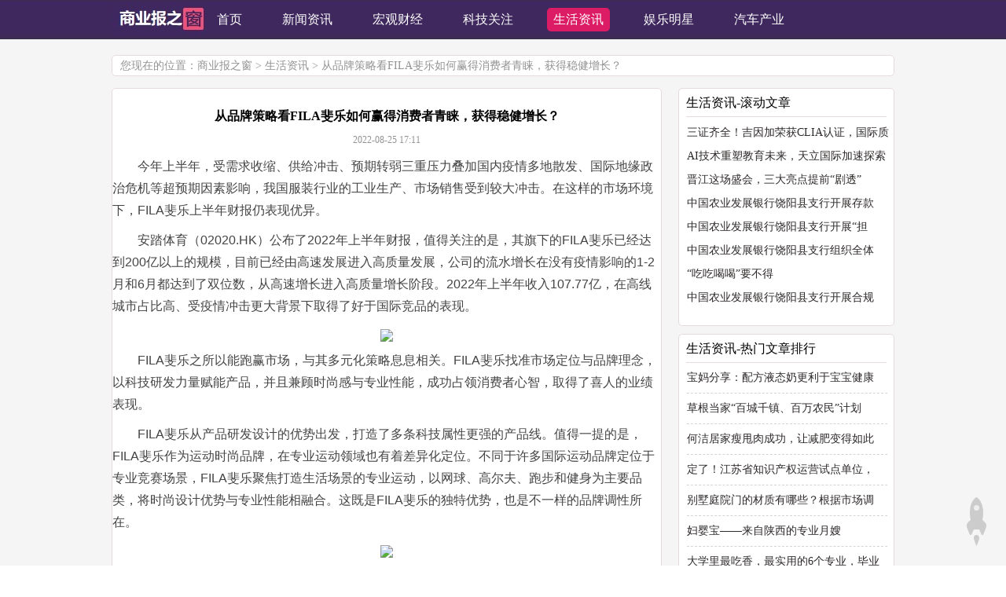

--- FILE ---
content_type: text/html
request_url: http://www.hljinfos.com/hljlifeo/2022/0825/272896.html
body_size: 4387
content:
<!doctype html>
<html>
<head>
<meta charset="utf-8">
<title>从品牌策略看FILA斐乐如何赢得消费者青睐，获得稳健增长？_生活资讯</title>
<meta name="keywords" content="从,品牌,策,略看,FILA,斐乐,如何,赢得,消费者," />
<meta name="description" content="今年上半年，受需求收缩、供给冲击、预期转弱三重压力叠加国内疫情多地散发、国际地缘政治危机等超预期因素影响，我国服装行业的工业生产、市场销售受到较大冲击。在这样的市" />
<link href="http://now.sxrpopis.com/statics/hljinfos/style/css.css" rel="stylesheet" type="text/css">
</head>

<body>
<head>
<script>
var _hmt = _hmt || [];
(function() {
  var hm = document.createElement("script");
  hm.src = "https://hm.baidu.com/hm.js?05950a85bd488e41a6dc60787aef675c";
  var s = document.getElementsByTagName("script")[0]; 
  s.parentNode.insertBefore(hm, s);
})();
</script>
</head>
<div class="header">
    <div class="header_cen">
         <div class="logobox"><a href="/"><img src="http://now.sxrpopis.com/statics/hljinfos/images/logo.png" alt="" width='120' height='42'/></a></div>
         <div class="navbox"><ul>
      	<li><a href='/'><span>首页</span></a></li>
      	<li><a href='http://www.hljinfos.com/hljnewsi/' ><span>新闻资讯</span></a></li><li><a href='http://www.hljinfos.com/hljcji/' ><span>宏观财经</span></a></li><li><a href='http://www.hljinfos.com/hljtecho/' ><span>科技关注</span></a></li><li class='hover'><a href='http://www.hljinfos.com/hljlifeo/' ><span>生活资讯</span></a></li><li><a href='http://www.hljinfos.com/hljenta/' ><span>娱乐明星</span></a></li><li><a href='http://www.hljinfos.com/hljautow/' ><span>汽车产业</span></a></li>
    	</ul></div>
         <div class="cls"></div>
  </div>
</div>
<div class="contentbody">
    <div class="weizhi"><span>您现在的位置：</span><a href='http://www.hljinfos.com/'>商业报之窗</a> > <a href='http://www.hljinfos.com/hljlifeo/'>生活资讯</a> > 从品牌策略看FILA斐乐如何赢得消费者青睐，获得稳健增长？</div>
    <div class="contnr_le">
      <div class="contnr_nr">
      <h1>从品牌策略看FILA斐乐如何赢得消费者青睐，获得稳健增长？</h1>
      <div class="contnr_info"><span>2022-08-25 17:11</span></div>
       <p style="margin: 5px 0px 10px; font-family: sans-serif; font-size: 16px; padding: 0px; color: rgb(68, 68, 68); line-height: 28.8px; text-indent: 2em;">
	今年上半年，受需求收缩、供给冲击、预期转弱三重压力叠加国内疫情多地散发、国际地缘政治危机等超预期因素影响，我国服装行业的工业生产、市场销售受到较大冲击。在这样的市场环境下，FILA斐乐上半年财报仍表现优异。</p>
<p style="margin: 5px 0px 10px; font-family: sans-serif; font-size: 16px; padding: 0px; color: rgb(68, 68, 68); line-height: 28.8px; text-indent: 2em;">
	安踏体育（02020.HK）公布了2022年上半年财报，值得关注的是，其旗下的FILA斐乐已经达到200亿以上的规模，目前已经由高速发展进入高质量发展，公司的流水增长在没有疫情影响的1-2月和6月都达到了双位数，从高速增长进入高质量增长阶段。2022年上半年收入107.77亿，在高线城市占比高、受疫情冲击更大背景下取得了好于国际竞品的表现。</p>
<p style="margin: 5px 0px; color: rgb(0, 0, 0); font-family: sans-serif; font-size: 16px; text-align: center;">
	<span style="color: rgb(35, 35, 35); font-weight: 700;"><img _src="http://image.danews.cc/upload/doc/20220825/63072e2ce4e26.png" src="http://image.danews.cc/upload/doc/20220825/63072e2ce4e26.png" style="max-width: 1000px; margin: 5px 0px; padding: 0px; border: 0px; vertical-align: middle;" /></span></p>
<p style="margin: 5px 0px 10px; font-family: sans-serif; font-size: 16px; padding: 0px; color: rgb(68, 68, 68); line-height: 28.8px; text-indent: 2em;">
	FILA斐乐之所以能跑赢市场，与其多元化策略息息相关。FILA斐乐找准市场定位与品牌理念，以科技研发力量赋能产品，并且兼顾时尚感与专业性能，成功占领消费者心智，取得了喜人的业绩表现。</p>
<p style="margin: 5px 0px 10px; font-family: sans-serif; font-size: 16px; padding: 0px; color: rgb(68, 68, 68); line-height: 28.8px; text-indent: 2em;">
	FILA斐乐从产品研发设计的优势出发，打造了多条科技属性更强的产品线。值得一提的是，FILA斐乐作为运动时尚品牌，在专业运动领域也有着差异化定位。不同于许多国际运动品牌定位于专业竞赛场景，FILA斐乐聚焦打造生活场景的专业运动，以网球、高尔夫、跑步和健身为主要品类，将时尚设计优势与专业性能相融合。这既是FILA斐乐的独特优势，也是不一样的品牌调性所在。</p>
<p style="margin: 5px 0px; color: rgb(0, 0, 0); font-family: sans-serif; font-size: 16px; text-align: center;">
	<img _src="http://image.danews.cc/upload/doc/20220825/63072e2d3cc40.png" src="http://image.danews.cc/upload/doc/20220825/63072e2d3cc40.png" style="max-width: 1000px; margin: 5px 0px; padding: 0px; border: 0px; vertical-align: middle;" /></p>
<p style="margin: 5px 0px 10px; font-family: sans-serif; font-size: 16px; padding: 0px; color: rgb(68, 68, 68); line-height: 28.8px; text-indent: 2em;">
	除此之外，科技含量更高的鞋产品也成为FILA斐乐的一大发力点。FILA斐乐已经迭代升级了猫爪、鱼刺、火星等众多爆款鞋品，还在上半年推出了高单价的Mixa龙鳞鞋，上市后单季销量即达到5.5万双。FILA斐乐还投入了鞋创新中心，致力发展长期产品设计与科技创新力。</p>
<p style="margin: 5px 0px 10px; font-family: sans-serif; font-size: 16px; padding: 0px; color: rgb(68, 68, 68); line-height: 28.8px; text-indent: 2em;">
	从市场定位与品牌理念来看，FILA斐乐在时尚运动领域秉持&ldquo;时尚保鲜&rdquo;的理念，成功抓住Z时代年轻消费者的心。并且持续提升产品故事、商品创新、跨界合作等方面的成效，保持品牌活力。而在运营层面，则从扩人群、拓场景、加品类、强运营、优渠道等方面着手，打造持续的增长动能。同时，发力专业运动领域，为未来增长曲线打下基础。</p>
<p style="margin: 5px 0px 10px; font-family: sans-serif; font-size: 16px; padding: 0px; color: rgb(68, 68, 68); line-height: 28.8px; text-indent: 2em;">
	虽然运动市场空间可期，但是随着新品牌的入局，FILA斐乐在守住基本盘的基础上，实现维持双位数增长的长期目标，获得高质量提升也并非易事。因此，FILA斐乐必须进一步梳理品牌，发挥竞争优势，寻找新的增长点，在安踏集团的加持下完成品牌升级，才能获得稳中向好的发展，承压上升！</p>

       
      </div>
      <div class="context">
    <ul>
     <li>上一篇：<a href='http://www.hljinfos.com/hljlifeo/2022/0822/272518.html'>【喜盈门全球购×TOP100直播】-大咖联盟，开创高端品牌直播化模式</a> </li>
     <li>下一篇：<a href='http://www.hljinfos.com/hljlifeo/2022/0825/272948.html'>FILA斐乐“三大战略”驱动高质量发展，塑造品牌新价值</a> </li>
    </ul>
      </div>
      <div class="contnr_listxg">
           <div class="list_tit_c"><h2>相关阅读</h2></div>
           <ul><li><a href="http://www.hljinfos.com/hljlifeo/2024/1205/304120.html">三证齐全！吉因加荣获CLIA认</a></li>
<li><a href="http://www.hljinfos.com/hljlifeo/2024/1202/304098.html">AI技术重塑教育未来，天立国</a></li>
<li><a href="http://www.hljinfos.com/hljlifeo/2024/1128/304086.html">晋江这场盛会，三大亮点提前</a></li>
<li><a href="http://www.hljinfos.com/hljlifeo/2024/1126/304064.html">中国农业发展银行饶阳县支行</a></li>
<li><a href="http://www.hljinfos.com/hljlifeo/2024/1126/304042.html">中国农业发展银行饶阳县支行</a></li>
<li><a href="http://www.hljinfos.com/hljlifeo/2024/1126/304020.html">中国农业发展银行饶阳县支行</a></li>
<li><a href="http://www.hljinfos.com/hljlifeo/2024/1126/303998.html">“吃吃喝喝”要不得</a></li>
<li><a href="http://www.hljinfos.com/hljlifeo/2024/1126/303976.html">中国农业发展银行饶阳县支行</a></li>
<li><a href="http://www.hljinfos.com/hljlifeo/2024/1126/303964.html">中国农业发展银行饶阳县支行</a></li>
 </ul>
           <div class="cls"></div>
      </div>
    </div>
    <div class="cont_ri">
         <div class="cont_news_list">
              <div class="list_tit_b"><h4>生活资讯-滚动文章</h4></div>
              <ul>
              <li><a href="http://www.hljinfos.com/hljlifeo/2024/1205/304120.html">三证齐全！吉因加荣获CLIA认证，国际质</a> </li>
<li><a href="http://www.hljinfos.com/hljlifeo/2024/1202/304098.html">AI技术重塑教育未来，天立国际加速探索</a> </li>
<li><a href="http://www.hljinfos.com/hljlifeo/2024/1128/304086.html">晋江这场盛会，三大亮点提前“剧透”</a> </li>
<li><a href="http://www.hljinfos.com/hljlifeo/2024/1126/304064.html">中国农业发展银行饶阳县支行开展存款</a> </li>
<li><a href="http://www.hljinfos.com/hljlifeo/2024/1126/304042.html">中国农业发展银行饶阳县支行开展“担</a> </li>
<li><a href="http://www.hljinfos.com/hljlifeo/2024/1126/304020.html">中国农业发展银行饶阳县支行组织全体</a> </li>
<li><a href="http://www.hljinfos.com/hljlifeo/2024/1126/303998.html">“吃吃喝喝”要不得</a> </li>
<li><a href="http://www.hljinfos.com/hljlifeo/2024/1126/303976.html">中国农业发展银行饶阳县支行开展合规</a> </li>

              </ul>
         </div>
         <div class="cont_hot_list">
               <div class="list_tit_b"><h4>生活资讯-热门文章排行</h4></div>
               <ul><li><a href="http://www.hljinfos.com/hljlifeo/2017/0706/46160.html">宝妈分享：配方液态奶更利于宝宝健康</a></li>
<li><a href="http://www.hljinfos.com/hljlifeo/2017/0719/65348.html">草根当家“百城千镇、百万农民”计划</a></li>
<li><a href="http://www.hljinfos.com/hljlifeo/2017/0720/67307.html">何洁居家瘦甩肉成功，让减肥变得如此</a></li>
<li><a href="http://www.hljinfos.com/hljlifeo/2018/1029/155997.html">定了！江苏省知识产权运营试点单位，</a></li>
<li><a href="http://www.hljinfos.com/hljlifeo/2019/1103/182804.html">别墅庭院门的材质有哪些？根据市场调</a></li>
<li><a href="http://www.hljinfos.com/hljlifeo/2020/0526/201618.html">妇婴宝——来自陕西的专业月嫂</a></li>
<li><a href="http://www.hljinfos.com/hljlifeo/2022/0606/262403.html">大学里最吃香，最实用的6个专业，毕业</a></li>
<li><a href="http://www.hljinfos.com/hljlifeo/2020/0706/205677.html">《粤港澳热点大讲堂》第一期即将开播</a></li>
</ul>
         </div>
		 
		 <div class='right_ad' style='margin-top:10px;'><img src="http://www.tianjinc.com/310_310.png" width="100%"></div>
    </div>
    
    <div class="cls"></div>
</div>
<div class="footer">
    <span><a href="http://www.hljinfos.com/hljnewsi/">新闻资讯</a></span><span><a href="http://www.hljinfos.com/hljcji/">宏观财经</a></span><span><a href="http://www.hljinfos.com/hljtecho/">科技关注</a></span><span><a href="http://www.hljinfos.com/hljlifeo/">生活资讯</a></span><span>互联网搜集，如有侵权联系作者删除 版权所有</span> <span><a href="http://www.tianjinc.com/qq.htm" target="_blank">编辑QQ</a></span><span><a href="http://www.tianjinc.com/email.htm" target="_blank">站务邮箱</a></span><span><script language="javascript" type="text/javascript" src="//js.users.51.la/15609600.js"></script>
<noscript><a href="//www.51.la/?15609600" target="_blank"><img alt="&#x6211;&#x8981;&#x5566;&#x514D;&#x8D39;&#x7EDF;&#x8BA1;" src="//img.users.51.la/15609600.asp" style="border:none" /></a></noscript></span>
</div>
<a href="#" onclick="gotoTop();return false;" class="totop"></a>
<script type="text/javascript">
		jQuery(".slideBox").slide({mainCell:".bd ul",autoPlay:true});
</script>
</body>
</html>


--- FILE ---
content_type: text/css
request_url: http://now.sxrpopis.com/statics/hljinfos/style/css.css
body_size: 1999
content:
@charset "utf-8";
/* CSS Document */
*{ margin:0 auto; padding:0px;}
body{ font-size:14px; font-family:"微软雅黑"; background:url(../images/body_bj.jpg);}
.header{ background:url(../images/top_bj.jpg) repeat-x;}
.header_cen{  width:996px; height:50px;}
.logobox{ margin-top:3px; float:left; width:100px;}
.navbox{ float:right; width:890px;}
ul li{ list-style:none;}
a{ text-decoration:none; color:#2E2A2A;}
 .weizhi a{color:#949393;}
a:hover{ color:#DC1C64;}
.navbox ul li{  float:left; margin-right:15px; margin-left:20px; text-align:center; line-height:20px; margin-top:10px; font-size:16px;}
.navbox ul li:hover,.navbox ul .hover{ background:#DC1C64; -moz-border-radius: 5px; /* Gecko browsers */ -webkit-border-radius: 5px; /* Webkit browsers */
 border-radius:5px;  /* W3C syntax */}
 .contentbody{ width:996px; margin-top:20px;}
 .cont_le{ width:700px; float:left;}
 .cont_tt{ padding-bottom:12px; background:#FFFFFF; border:1px solid #E5DBDB;  -moz-border-radius: 5px; /* Gecko browsers */ -webkit-border-radius: 5px; /* Webkit browsers */
 border-radius:5px;  /* W3C syntax */}
.navbox ul li a{ color:#FFFFFF; text-decoration:none; display:block;  padding:5px 8px;}
 		/* JScss */
		.slideBox{ width:314px; height:218px; overflow:hidden; position:relative; border:1px solid #ddd; margin-top:12px; float:left; margin-left:15px;}
		.slideBox .hd{ height:15px; overflow:hidden; position:absolute; right:5px; bottom:5px; z-index:1;}
		.slideBox .hd ul{ overflow:hidden; zoom:1; float:left; }
		.slideBox .hd ul li{ float:left; margin-right:2px;  width:15px; height:15px; line-height:14px; text-align:center; background:#fff; cursor:pointer; }
		.slideBox .hd ul li.on{ background:#38A9F1; color:#fff; }
		.slideBox .bd{ position:relative; height:100%; z-index:0;   }
		.slideBox .bd li{ zoom:1; vertical-align:middle; }
		.slideBox .bd img{ width:314px; height:218px; display:block;  }

		/* 下面是前/后按钮代码，如果不需要删除即可 */
		.slideBox .prev,
		.slideBox .next{ position:absolute; left:3%; top:50%; margin-top:-25px; display:block; width:32px; height:40px; background:url(../images/slider-arrow.png) -110px 5px no-repeat; filter:alpha(opacity=50);opacity:0.5;   }
		.slideBox .next{ left:auto; right:3%; background-position:8px 5px; }
		.slideBox .prev:hover,
		.slideBox .next:hover{ filter:alpha(opacity=100);opacity:1;  }
		.slideBox .prevStop{ display:none;  }
		.slideBox .nextStop{ display:none;  }
.cont_top{ width:335px; margin-right:10px; float:right; margin-top:15px; }	
.cont_top span a{ font-size:18px;}	
.cont_top ul{ margin-top:5px;}
.cont_top ul li{ line-height:31px;}

.xiaohua_box,.xiaohua_box_b{ padding-bottom:10px; width:343px; margin-top:10px; float:left; background:#FFFFFF; border:1px solid #E5DBDB;  -moz-border-radius: 5px; /* Gecko browsers */ -webkit-border-radius: 5px; /* Webkit browsers */
 border-radius:5px;  /* W3C syntax */}
.xiaohua_box_b{ margin-left:10px;}
.list_tit{ border-bottom:1px solid #E5DBDB; width:320px;}
.list_tit h3{ font-weight:normal; font-size:16px; line-height:35px;}
.xiaohua_box ul,.xiaohua_box_b ul,.cont_news ul,.cont_news_list ul{ margin-top:5px;}
.xiaohua_box ul li,.xiaohua_box_b ul li,.cont_news ul li,.cont_news_list ul li{ line-height:30px; margin-left:10px;}

.cont_ri{ width:275px; float:right;}
 .cont_hot,.cont_news,.contlist_le,.cont_news_list,.cont_hot_list,.contnr_nr,.contnr_listxg,.guanyu_nav,.guanyu_nr,.context{ padding-bottom:20px;  background:#FFFFFF; border:1px solid #E5DBDB;  -moz-border-radius: 5px; /* Gecko browsers */ -webkit-border-radius: 5px; /* Webkit browsers */
 border-radius:5px;  /* W3C syntax */}
  .list_tit_b{ border-bottom:1px solid #E5DBDB; width:255px;}
 .list_tit_b h4,.list_tit_c h2{font-weight:normal; font-size:16px; line-height:35px;}
 .cont_hot ul li,.cont_hot_list ul li{ margin-top:10px; padding-bottom:10px; margin-left:10px; border-bottom:1px dashed #D4D4D4; width:255px;}
 .cont_hot ul li p,.cont_hot_list ul li p{ line-height:22px; font-size:14px; color:#949393; font-size:12px; margin-top:5px;}
 .cont_news,.cont_hot_list{ margin-top:10px;}
 
 
 .contlist_le{width:700px; float:left; background:#FFFFFF; padding-bottom:10px;}
 .contlist_le h1{ font-size:16px; background:url(../images/body_bj.jpg) repeat-x; width:670px; padding-left:10px; line-height:40px; margin-top:15px; font-weight:normal;}

.weizhi{background:#FFFFFF; border:1px solid #E5DBDB;  -moz-border-radius: 5px; /* Gecko browsers */ -webkit-border-radius: 5px; /* Webkit browsers */
 border-radius:5px;  /* W3C syntax */ line-height:25px; padding-left:10px; margin-bottom:15px; color:#949393;}
.list_start ul li{ margin-left:15px; margin-top:15px; border-bottom:1px dashed #D4D4D4; padding-bottom:15px; width:670px;}
.list_start ul li h2{ font-weight:normal; font-size:14px;}
.list_start ul li p{ font-size:12px; margin-top:10px; color:#949393;}
.dede_pages ul{
	float:left;
	padding:12px 0px 12px 16px;
}
.dede_pages ul li{
	float:left;
	font-family:Tahoma;
	line-height:20px;
	margin-right:6px;
	border:1px solid #E5DBDB;
}

.dede_pages ul li a{
	float:left;
	padding:2px 8px 2px;
	color:#0CF;
	display:block;
}
.dede_pages ul li a:hover{
	color:#FFFFFF;
	text-decoration:none;
	padding:2px 8px 2px;
}
.dede_pages ul li.thisclass,
.dede_pages ul li.thisclass a,.pagebox ul li.thisclass a:hover{
	background-color:#DC1C64;
	padding:2px 8px 2px;
	font-weight:bold;
}
.dede_pages ul li.thisclass{ color:#ffffff;}
.dede_pages .pageinfo{
	line-height:21px;
	padding:12px 10px 12px 16px;
	color:#999;
}
.dede_pages .pageinfo strong{
	color:#555;
	font-weight:normal;
	margin:0px 2px;
	}
	.dede_pages ul li:hover{ background:#DC1C64;}
	
	
.contnr_le{ width:700px; float:left;}
.contnr_nr h1{ font-size:16px; text-align:center; line-height:30px; margin-top:20px;}
.contnr_info{ line-height:30px; text-align:center; font-size:12px;color:#949393;}
.contnr_nr p{ margin:5px 10px; color:#3E3939; line-height:23px;}
.contnr_nr p a{color:#DC1C64;}
.contnr_nr p a:hover{ text-decoration:underline;}
.contnr_listxg{ margin-top:10px;}
.list_tit_c{ width:680px;}
.contnr_listxg ul{ margin-left:10px;}
.contnr_listxg ul li{ float:left; width:224px;  line-height:30px; font-size:12px; border-bottom:1px dashed #D4D4D4;}
.context{ margin-top:10px; padding:10px; color:#3E3939;}
.context a{color:#3E3939;}


.guanyu_nav{ width:280px; float:left; line-height:45px; font-size:16px; padding-top:15px;}
.guanyu_nav ul{ margin-left:25px;}
.guanyu_nr{ width:680px; float:right; padding:15px; line-height:30px;}
.guanyu_nr p{ margin-top:10px;}

.footer{ width:996px; margin-top:20px; padding-top:10px; border-top:1px solid #D4D4D4; padding-bottom:15px;}

.footer span{ margin-right:20px; color:#D4D4D4;}
.footer span a{ color:#D4D4D4; text-decoration:none;}
.footer span a:hover{ color:#DC1C64;}

a img{ border:0px; }
.totop{position:fixed;right:25px;bottom:25px;display:block;width:26px;height:62px;background:url(../images/rocket.png) no-repeat 0 0;-webkit-transition: all 0.2s ease-in-out;}
.totop:hover{background:url(../images/rocket.png) no-repeat 0 -62px;}

.cls{ clear:both;}
